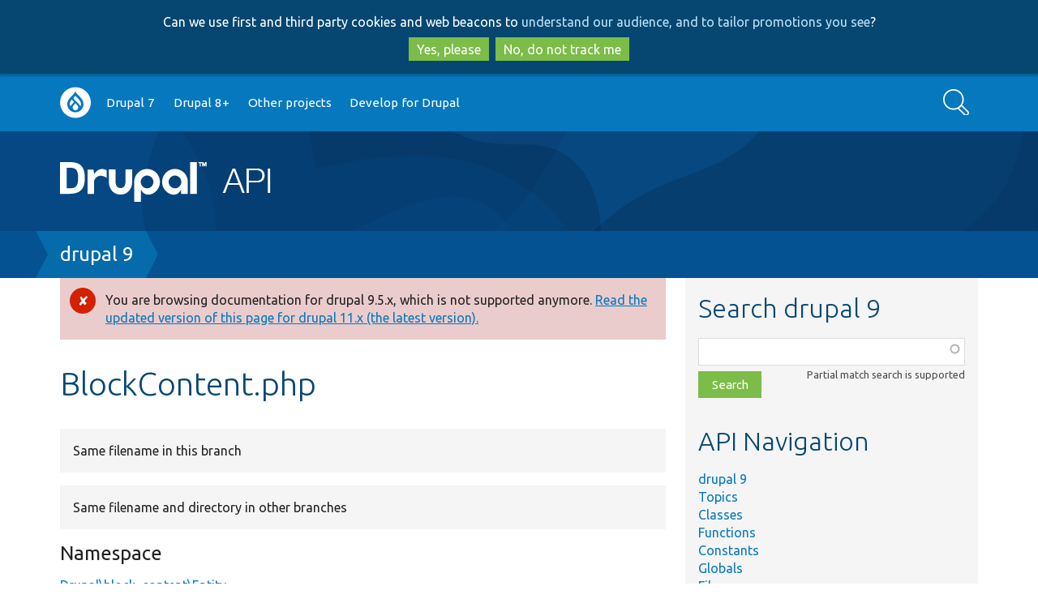

--- FILE ---
content_type: text/html; charset=UTF-8
request_url: https://api.drupal.org/api/drupal/core%21modules%21block_content%21src%21Entity%21BlockContent.php/9
body_size: 9693
content:
<!DOCTYPE html>
<html lang="en" dir="ltr">
  <head>
    <meta charset="utf-8" />
<script async src="https://www.googletagmanager.com/gtag/js?id=UA-2360451-17"></script>
<script>window.dataLayer = window.dataLayer || [];function gtag(){dataLayer.push(arguments)};gtag("js", new Date());gtag("set", "developer_id.dMDhkMT", true);gtag("config", "UA-2360451-17", {"groups":"default","anonymize_ip":true,"page_placeholder":"PLACEHOLDER_page_path","allow_ad_personalization_signals":false});</script>
<meta name="Generator" content="Drupal 10 (https://www.drupal.org)" />
<meta name="MobileOptimized" content="width" />
<meta name="HandheldFriendly" content="true" />
<meta name="viewport" content="width=device-width, initial-scale=1.0" />
<link rel="search" title="Drupal API" type="application/opensearchdescription+xml" href="https://api.drupal.org/api/opensearch" />
<link rel="icon" href="/core/misc/favicon.ico" type="image/png" />
<link rel="canonical" href="/api/drupal/core%21modules%21block_content%21src%21Entity%21BlockContent.php/11.x" />

    <title>BlockContent.php | Drupal API</title>
    <link rel="stylesheet" media="all" href="/sites/default/files/css/css_4HoLwVTHwaO8ic-1J9oXGLBbT8SuSKPvoJBh_VM8YF8.css?delta=0&amp;language=en&amp;theme=bluecheese&amp;include=eJxtjEEOAjEMxD5Utk9CaTu7VKRMlaQgfg-C6158sCXL7Lmy4bLThkT0x5GKLtQb4MiHsoimSkNutqboJitYOaYikP6Odlyr0d174LvjvcNP204GLPnbAyMXcaRnx8vzj9tgW4oP5HY6bg" />
<link rel="stylesheet" media="all" href="/sites/default/files/css/css_N1eeLHtDC1C9wK2Sa6NgA6UuQQIfgyTAhjnYDg2bz44.css?delta=1&amp;language=en&amp;theme=bluecheese&amp;include=eJxtjEEOAjEMxD5Utk9CaTu7VKRMlaQgfg-C6158sCXL7Lmy4bLThkT0x5GKLtQb4MiHsoimSkNutqboJitYOaYikP6Odlyr0d174LvjvcNP204GLPnbAyMXcaRnx8vzj9tgW4oP5HY6bg" />

    
  </head>
  <body class="drupalorg-site-api new-style path-api one-sidebar">
        <div id="skip-link" tabindex="-1">
      <a href="#main-content" class="visually-hidden focusable">
        Skip to main content
      </a>
      <a href="#search-block-form" class="visually-hidden focusable skip-link-search">
        Skip to search
      </a>
    </div>
    <div id="drupalorg-crosssite-gdpr">Can we use first and third party cookies and web beacons to <a href="https://www.drupal.org/terms">understand our audience, and to tailor promotions you see</a>?<br><button class="button yes">Yes, please</button><button class="button no">No, do not track me</button></div>
      <div class="dialog-off-canvas-main-canvas" data-off-canvas-main-canvas>
        <div id="nav-header">
        <div class="menu-nav">
            <a class="nav-btn" id="nav-open-btn" href="#block-system-main-menu"><img src="/themes/contrib/bluecheese/images/icon-w-menu.svg" alt="Main menu"></a>
    </div>
        <nav id="navigation-inner" class="container-12" role="navigation">
        <div class="region region-navigation">
    <nav role="navigation" aria-labelledby="block-system-main-menu-menu" id="block-system-main-menu">
            
  <h2 class="visually-hidden" id="block-system-main-menu-menu">Main navigation</h2>
  

        <div class="menu-block"><ul class="menu button">
              <ul>
              <li>
        <a href="https://www.drupal.org/home">Go to Drupal.org</a>
              </li>
          <li>
        <a href="/api/drupal/7.x" data-drupal-link-system-path="api/drupal/7.x">Drupal 7</a>
              </li>
          <li>
        <a href="/api/drupal" title="Drupal core 8 and beyond" data-drupal-link-system-path="project/2">Drupal 8+</a>
              </li>
          <li>
        <a href="/api/projects" data-drupal-link-system-path="api/projects">Other projects</a>
              </li>
          <li>
        <a href="http://drupal.org/documentation/develop">Develop for Drupal</a>
              </li>
        </ul>
  

</ul></div><a class="close-btn" href="#top">Return to content</a>
  </nav>
<div class="search-api-form block block-search-api-block" data-drupal-selector="search-api-form" id="block-search-form">
  <div class="block-inner">
    
        
          <div class="content">
        <form action="/search/api" method="get" id="search-api-form" accept-charset="UTF-8">
  <div class="js-form-item form-item form-type-search js-form-type-search form-item-keys js-form-item-keys form-no-label">
      <label for="edit-keys" class="visually-hidden">Search</label>
        <input title="Enter the terms you wish to search for." data-drupal-selector="edit-keys" type="search" id="edit-keys" name="keys" value="" size="15" maxlength="128" placeholder="" class="form-search" />

        </div>
<div data-drupal-selector="edit-actions" class="form-actions js-form-wrapper form-wrapper" id="edit-actions"><input data-drupal-selector="edit-submit" type="submit" id="edit-submit" value="Search" class="button js-form-submit form-submit" />
</div>

</form>

      </div>
      </div>
</div>

  </div>

    </nav>
  </div> 
  <header id="header" role="banner" class="clearfix">
    <div id="header-inner" class="container-12 clearfix">
      <div id="header-left">
        <div id="site-name"><a href="/"><img src="/sites/default/files/logo.png" alt="Drupal API" />
</a></div>
              </div>
      <div id="header-right">
              </div>
    </div>
  </header> 
  
  <div id="page" class="clearfix">
    <div id="page-heading">
      
              <div id="page-title-tools" class="container-12 clearfix" role="navigation">

          <div class="page-title-wrapper">
                      </div>

                  </div> 
        
        <div class="breadbox">  <h2 id="system-breadcrumb" class="visually-hidden">Breadcrumb</h2>
  <nav role="navigation" aria-labelledby="system-breadcrumb" class="breadcrumb container-12">
    <span><a href="/api/drupal/9">drupal 9</a></span>  </nav>
</div>

        
       
    </div> 
    
    <div class="container-12 page-inner">       
      <div id="main" role="main">
        
        <div id="content" class="clearfix">
          
          
                    <div id="content-inner" class="clearfix">  <div class="region region-content">
    <div data-drupal-messages-fallback class="hidden"></div><div data-drupal-messages>
      <div role="contentinfo" aria-label="Error message"  class="messages messages--error">
            <div role="alert">
        
                  <h2 class="visually-hidden">Error message</h2>
        
                  You are browsing documentation for drupal 9.5.x, which is not supported anymore. <a href="/api/drupal/core%21modules%21block_content%21src%21Entity%21BlockContent.php/11.x">Read the updated version of this page for drupal 11.x (the latest version).</a>
        
              </div>
          </div>
  </div>

<div id="block-bluecheese-page-title" class="block block-core">
  <div class="block-inner">
    
        
          <div class="content">
        
  <h1>BlockContent.php</h1>


      </div>
      </div>
</div>

<details class="api-alternatives"><summary>Same filename in this branch</summary><ol class="api-alternatives"><li><a href="/api/drupal/core%21modules%21block_content%21src%21Plugin%21views%21wizard%21BlockContent.php/9">9 core/modules/block_content/src/Plugin/views/wizard/BlockContent.php</a></li><li><a href="/api/drupal/core%21modules%21block_content%21src%21Plugin%21Derivative%21BlockContent.php/9">9 core/modules/block_content/src/Plugin/Derivative/BlockContent.php</a></li></ol></details><details class="api-alternatives"><summary>Same filename and directory in other branches</summary><ol class="api-alternatives"><li><a href="/api/drupal/core%21modules%21block_content%21src%21Entity%21BlockContent.php/11.x">11.x core/modules/block_content/src/Entity/BlockContent.php</a></li><li><a href="/api/drupal/core%21modules%21block_content%21src%21Plugin%21views%21wizard%21BlockContent.php/11.x">11.x core/modules/block_content/src/Plugin/views/wizard/BlockContent.php</a></li><li><a href="/api/drupal/core%21modules%21block_content%21src%21Plugin%21Derivative%21BlockContent.php/11.x">11.x core/modules/block_content/src/Plugin/Derivative/BlockContent.php</a></li><li><a href="/api/drupal/core%21modules%21block_content%21src%21Entity%21BlockContent.php/10">10 core/modules/block_content/src/Entity/BlockContent.php</a></li><li><a href="/api/drupal/core%21modules%21block_content%21src%21Plugin%21views%21wizard%21BlockContent.php/10">10 core/modules/block_content/src/Plugin/views/wizard/BlockContent.php</a></li><li><a href="/api/drupal/core%21modules%21block_content%21src%21Plugin%21Derivative%21BlockContent.php/10">10 core/modules/block_content/src/Plugin/Derivative/BlockContent.php</a></li><li><a href="/api/drupal/core%21modules%21block_content%21src%21Entity%21BlockContent.php/8.9.x">8.9.x core/modules/block_content/src/Entity/BlockContent.php</a></li><li><a href="/api/drupal/core%21modules%21block_content%21src%21Plugin%21views%21wizard%21BlockContent.php/8.9.x">8.9.x core/modules/block_content/src/Plugin/views/wizard/BlockContent.php</a></li><li><a href="/api/drupal/core%21modules%21block_content%21src%21Plugin%21Derivative%21BlockContent.php/8.9.x">8.9.x core/modules/block_content/src/Plugin/Derivative/BlockContent.php</a></li></ol></details>

  
  

  <h3>Namespace</h3>
  <a href="/api/drupal/namespace/Drupal%21block_content%21Entity/9">Drupal\block_content\Entity</a>




<h3>File</h3>

  <div class="git-link-wrapper">
    <a class="git-link" href="https://git.drupalcode.org/project/drupal/-/blob/9.5.x/core/modules/block_content/src/Entity/BlockContent.php">View on git.drupalcode.org</a>
  </div>

<p class="api-defined">
<dl>
  <dt>
              core/<wbr />modules/<wbr />block_content/<wbr />src/<wbr />Entity/<wbr /><a href="/api/drupal/core%21modules%21block_content%21src%21Entity%21BlockContent.php/9">BlockContent.php</a>
    
   </dt>
</dl>
</p>


<details class="api-view-source">
  <summary>
    View source
  </summary>
  <pre class="php"><code><span class="php-boundary">&lt;?php</span>

<span class="php-keyword">namespace</span> <span class="php-function-or-constant">Drupal\block_content\Entity</span>;

<span class="php-keyword">use</span> <span class="php-function-or-constant"><a href="/api/drupal/core%21modules%21block_content%21src%21Access%21RefinableDependentAccessTrait.php/trait/RefinableDependentAccessTrait/9" title="Trait for \Drupal\block_content\Access\RefinableDependentAccessInterface." class="local">Drupal\block_content\Access\RefinableDependentAccessTrait</a></span>;
<span class="php-keyword">use</span> <span class="php-function-or-constant"><a href="/api/drupal/core%21lib%21Drupal%21Core%21Entity%21EditorialContentEntityBase.php/class/EditorialContentEntityBase/9" title="Provides a base entity class with extended revision and publishing support." class="local">Drupal\Core\Entity\EditorialContentEntityBase</a></span>;
<span class="php-keyword">use</span> <span class="php-function-or-constant"><a href="/api/drupal/core%21lib%21Drupal%21Core%21Entity%21EntityStorageInterface.php/interface/EntityStorageInterface/9" title="Defines the interface for entity storage classes." class="local">Drupal\Core\Entity\EntityStorageInterface</a></span>;
<span class="php-keyword">use</span> <span class="php-function-or-constant"><a href="/api/drupal/core%21lib%21Drupal%21Core%21Entity%21EntityTypeInterface.php/interface/EntityTypeInterface/9" title="Provides an interface for an entity type and its metadata." class="local">Drupal\Core\Entity\EntityTypeInterface</a></span>;
<span class="php-keyword">use</span> <span class="php-function-or-constant"><a href="/api/drupal/core%21lib%21Drupal%21Core%21Field%21BaseFieldDefinition.php/class/BaseFieldDefinition/9" title="A class for defining entity fields." class="local">Drupal\Core\Field\BaseFieldDefinition</a></span>;
<span class="php-keyword">use</span> <span class="php-function-or-constant"><a href="/api/drupal/core%21modules%21block_content%21src%21BlockContentInterface.php/interface/BlockContentInterface/9" title="Provides an interface defining a custom block entity." class="local">Drupal\block_content\BlockContentInterface</a></span>;
<span class="php-keyword">use</span> <span class="php-function-or-constant"><a href="/api/drupal/core%21modules%21user%21src%21UserInterface.php/interface/UserInterface/9" title="Provides an interface defining a user entity." class="local">Drupal\user\UserInterface</a></span>;
<span class="php-comment">
/**
 * Defines the custom block entity class.
 *
 * @ContentEntityType(
 *   id = &quot;block_content&quot;,
 *   label = @Translation(&quot;Custom block&quot;),
 *   label_collection = @Translation(&quot;Custom blocks&quot;),
 *   label_singular = @Translation(&quot;custom block&quot;),
 *   label_plural = @Translation(&quot;custom blocks&quot;),
 *   label_count = @PluralTranslation(
 *     singular = &quot;@count custom block&quot;,
 *     plural = &quot;@count custom blocks&quot;,
 *   ),
 *   bundle_label = @Translation(&quot;Custom block type&quot;),
 *   handlers = {
 *     &quot;storage&quot; = &quot;Drupal\Core\Entity\Sql\SqlContentEntityStorage&quot;,
 *     &quot;access&quot; = &quot;Drupal\block_content\BlockContentAccessControlHandler&quot;,
 *     &quot;list_builder&quot; = &quot;Drupal\block_content\BlockContentListBuilder&quot;,
 *     &quot;view_builder&quot; = &quot;Drupal\block_content\BlockContentViewBuilder&quot;,
 *     &quot;views_data&quot; = &quot;Drupal\block_content\BlockContentViewsData&quot;,
 *     &quot;form&quot; = {
 *       &quot;add&quot; = &quot;Drupal\block_content\BlockContentForm&quot;,
 *       &quot;edit&quot; = &quot;Drupal\block_content\BlockContentForm&quot;,
 *       &quot;delete&quot; = &quot;Drupal\block_content\Form\BlockContentDeleteForm&quot;,
 *       &quot;default&quot; = &quot;Drupal\block_content\BlockContentForm&quot;
 *     },
 *     &quot;translation&quot; = &quot;Drupal\block_content\BlockContentTranslationHandler&quot;
 *   },
 *   admin_permission = &quot;administer blocks&quot;,
 *   base_table = &quot;block_content&quot;,
 *   revision_table = &quot;block_content_revision&quot;,
 *   data_table = &quot;block_content_field_data&quot;,
 *   revision_data_table = &quot;block_content_field_revision&quot;,
 *   show_revision_ui = TRUE,
 *   links = {
 *     &quot;canonical&quot; = &quot;/block/{block_content}&quot;,
 *     &quot;delete-form&quot; = &quot;/block/{block_content}/delete&quot;,
 *     &quot;edit-form&quot; = &quot;/block/{block_content}&quot;,
 *     &quot;collection&quot; = &quot;/admin/structure/block/block-content&quot;,
 *     &quot;create&quot; = &quot;/block&quot;,
 *   },
 *   translatable = TRUE,
 *   entity_keys = {
 *     &quot;id&quot; = &quot;id&quot;,
 *     &quot;revision&quot; = &quot;revision_id&quot;,
 *     &quot;bundle&quot; = &quot;type&quot;,
 *     &quot;label&quot; = &quot;info&quot;,
 *     &quot;langcode&quot; = &quot;langcode&quot;,
 *     &quot;uuid&quot; = &quot;uuid&quot;,
 *     &quot;published&quot; = &quot;status&quot;,
 *   },
 *   revision_metadata_keys = {
 *     &quot;revision_user&quot; = &quot;revision_user&quot;,
 *     &quot;revision_created&quot; = &quot;revision_created&quot;,
 *     &quot;revision_log_message&quot; = &quot;revision_log&quot;
 *   },
 *   bundle_entity_type = &quot;block_content_type&quot;,
 *   field_ui_base_route = &quot;entity.block_content_type.edit_form&quot;,
 *   render_cache = FALSE,
 * )
 *
 * Note that render caching of block_content entities is disabled because they
 * are always rendered as blocks, and blocks already have their own render
 * caching.
 * See https://www.drupal.org/node/2284917#comment-9132521 for more information.
 */</span>
<span class="php-keyword">class</span> <span class="php-function-or-constant"><a href="/api/drupal/core%21modules%21block_content%21src%21Entity%21BlockContent.php/class/BlockContent/9" title="Defines the custom block entity class." class="local">BlockContent</a></span> <span class="php-keyword">extends</span> EditorialContentEntityBase <span class="php-keyword">implements</span> BlockContentInterface {
  <span class="php-keyword">use</span> RefinableDependentAccessTrait;
  <span class="php-comment">
  /**
   * The theme the block is being created in.
   *
   * When creating a new custom block from the block library, the user is
   * redirected to the configure form for that block in the given theme. The
   * theme is stored against the block when the custom block add form is shown.
   *
   * @var string
   */</span>
  protected $theme;
  <span class="php-comment">
  /**
   * {@inheritdoc}
   */</span>
  public <span class="php-keyword">function</span> <span class="php-function-or-constant">createDuplicate</span>() {
    <span class="php-variable">$duplicate</span> = <span class="php-function-or-constant">parent</span>::<span class="php-function-or-constant">createDuplicate</span>();
    <span class="php-variable">$duplicate</span>-&gt;<span class="php-function-or-constant">revision_id</span>-&gt;<span class="php-function-or-constant"><a href="/api/drupal/9/search/value" title="Multiple implementations exist." class="local">value</a></span> = <span class="php-function-or-constant">NULL</span>;
    <span class="php-variable">$duplicate</span>-&gt;<span class="php-function-or-constant"><a href="/api/drupal/9/search/id" title="Multiple implementations exist." class="local">id</a></span>-&gt;<span class="php-function-or-constant"><a href="/api/drupal/9/search/value" title="Multiple implementations exist." class="local">value</a></span> = <span class="php-function-or-constant">NULL</span>;
    <span class="php-keyword">return</span> <span class="php-variable">$duplicate</span>;
  }
  <span class="php-comment">
  /**
   * {@inheritdoc}
   */</span>
  public <span class="php-keyword">function</span> <span class="php-function-or-constant">setTheme</span>(<span class="php-variable">$theme</span>) {
    <span class="php-variable">$this</span>-&gt;<span class="php-function-or-constant">theme</span> = <span class="php-variable">$theme</span>;
    <span class="php-keyword">return</span> <span class="php-variable">$this</span>;
  }
  <span class="php-comment">
  /**
   * {@inheritdoc}
   */</span>
  public <span class="php-keyword">function</span> <span class="php-function-or-constant">getTheme</span>() {
    <span class="php-keyword">return</span> <span class="php-variable">$this</span>-&gt;<span class="php-function-or-constant">theme</span>;
  }
  <span class="php-comment">
  /**
   * {@inheritdoc}
   */</span>
  public <span class="php-keyword">function</span> <span class="php-function-or-constant">postSave</span>(EntityStorageInterface <span class="php-variable">$storage</span>, <span class="php-variable">$update</span> = <span class="php-function-or-constant">TRUE</span>) {
    <span class="php-function-or-constant">parent</span>::<span class="php-function-or-constant">postSave</span>(<span class="php-variable">$storage</span>, <span class="php-variable">$update</span>);
    <span class="php-keyword">if</span> (<span class="php-variable">$this</span>-&gt;<span class="php-function-or-constant">isReusable</span>() || <span class="php-keyword">isset</span>(<span class="php-variable">$this</span>-&gt;<span class="php-function-or-constant">original</span>) &amp;&amp; <span class="php-variable">$this</span>-&gt;<span class="php-function-or-constant">original</span>
      -&gt;<span class="php-function-or-constant"><a href="/api/drupal/9/search/isReusable" title="Multiple implementations exist." class="local">isReusable</a></span>()) {
      <span class="php-function-or-constant">static</span>::<span class="php-function-or-constant">invalidateBlockPluginCache</span>();
    }
  }
  <span class="php-comment">
  /**
   * {@inheritdoc}
   */</span>
  public static <span class="php-keyword">function</span> <span class="php-function-or-constant">preDelete</span>(EntityStorageInterface <span class="php-variable">$storage</span>, array <span class="php-variable">$entities</span>) {
    <span class="php-function-or-constant">parent</span>::<span class="php-function-or-constant">preDelete</span>(<span class="php-variable">$storage</span>, <span class="php-variable">$entities</span>);
    <span class="php-comment">/** @var \Drupal\block_content\BlockContentInterface $block */</span>
    <span class="php-keyword">foreach</span> (<span class="php-variable">$entities</span> as <span class="php-variable">$block</span>) {
      <span class="php-keyword">foreach</span> (<span class="php-variable">$block</span>-&gt;<span class="php-function-or-constant"><a href="/api/drupal/9/search/getInstances" title="Multiple implementations exist." class="local">getInstances</a></span>() as <span class="php-variable">$instance</span>) {
        <span class="php-variable">$instance</span>-&gt;<span class="php-function-or-constant"><a href="/api/drupal/9/search/delete" title="Multiple implementations exist." class="local">delete</a></span>();
      }
    }
  }
  <span class="php-comment">
  /**
   * {@inheritdoc}
   */</span>
  public static <span class="php-keyword">function</span> <span class="php-function-or-constant">postDelete</span>(EntityStorageInterface <span class="php-variable">$storage</span>, array <span class="php-variable">$entities</span>) {
    <span class="php-function-or-constant">parent</span>::<span class="php-function-or-constant">postDelete</span>(<span class="php-variable">$storage</span>, <span class="php-variable">$entities</span>);
    <span class="php-comment">/** @var \Drupal\block_content\BlockContentInterface $block */</span>
    <span class="php-keyword">foreach</span> (<span class="php-variable">$entities</span> as <span class="php-variable">$block</span>) {
      <span class="php-keyword">if</span> (<span class="php-variable">$block</span>-&gt;<span class="php-function-or-constant"><a href="/api/drupal/9/search/isReusable" title="Multiple implementations exist." class="local">isReusable</a></span>()) {
        <span class="php-comment">// If any deleted blocks are reusable clear the block cache.</span>
        <span class="php-function-or-constant">static</span>::<span class="php-function-or-constant">invalidateBlockPluginCache</span>();
        <span class="php-keyword">return</span>;
      }
    }
  }
  <span class="php-comment">
  /**
   * {@inheritdoc}
   */</span>
  public <span class="php-keyword">function</span> <span class="php-function-or-constant">getInstances</span>() {
    <span class="php-keyword">return</span> <span class="php-function-or-constant"><a href="/api/drupal/core%21lib%21Drupal.php/class/Drupal/9" title="Static Service Container wrapper." class="local">\Drupal</a></span>::<span class="php-function-or-constant"><a href="/api/drupal/core%21lib%21Drupal.php/function/Drupal%3A%3AentityTypeManager/9" title="Retrieves the entity type manager." class="local">entityTypeManager</a></span>()-&gt;<span class="php-function-or-constant"><a href="/api/drupal/9/search/getStorage" title="Multiple implementations exist." class="local">getStorage</a></span>(<span class="php-string">'block'</span>)
      -&gt;<span class="php-function-or-constant"><a href="/api/drupal/9/search/loadByProperties" title="Multiple implementations exist." class="local">loadByProperties</a></span>([
      <span class="php-string">'plugin'</span> =&gt; <span class="php-string">'block_content:'</span> . <span class="php-variable">$this</span>-&gt;<span class="php-function-or-constant">uuid</span>(),
    ]);
  }
  <span class="php-comment">
  /**
   * {@inheritdoc}
   */</span>
  public <span class="php-keyword">function</span> <span class="php-function-or-constant">preSaveRevision</span>(EntityStorageInterface <span class="php-variable">$storage</span>, \stdClass <span class="php-variable">$record</span>) {
    <span class="php-function-or-constant">parent</span>::<span class="php-function-or-constant">preSaveRevision</span>(<span class="php-variable">$storage</span>, <span class="php-variable">$record</span>);
    <span class="php-keyword">if</span> (!<span class="php-variable">$this</span>-&gt;<span class="php-function-or-constant">isNewRevision</span>() &amp;&amp; <span class="php-keyword">isset</span>(<span class="php-variable">$this</span>-&gt;<span class="php-function-or-constant">original</span>) &amp;&amp; (!<span class="php-keyword">isset</span>(<span class="php-variable">$record</span>-&gt;<span class="php-function-or-constant">revision_log</span>) || <span class="php-variable">$record</span>-&gt;<span class="php-function-or-constant">revision_log</span> === <span class="php-string">''</span>)) {
      <span class="php-comment">// If we are updating an existing block_content without adding a new</span>
      <span class="php-comment">// revision and the user did not supply a revision log, keep the existing</span>
      <span class="php-comment">// one.</span>
      <span class="php-variable">$record</span>-&gt;<span class="php-function-or-constant">revision_log</span> = <span class="php-variable">$this</span>-&gt;<span class="php-function-or-constant">original</span>
        -&gt;<span class="php-function-or-constant"><a href="/api/drupal/9/search/getRevisionLogMessage" title="Multiple implementations exist." class="local">getRevisionLogMessage</a></span>();
    }
  }
  <span class="php-comment">
  /**
   * {@inheritdoc}
   */</span>
  public static <span class="php-keyword">function</span> <span class="php-function-or-constant">baseFieldDefinitions</span>(EntityTypeInterface <span class="php-variable">$entity_type</span>) {
    <span class="php-comment">/** @var \Drupal\Core\Field\BaseFieldDefinition[] $fields */</span>
    <span class="php-variable">$fields</span> = <span class="php-function-or-constant">parent</span>::<span class="php-function-or-constant">baseFieldDefinitions</span>(<span class="php-variable">$entity_type</span>);
    <span class="php-variable">$fields</span>[<span class="php-string">'id'</span>]-&gt;<span class="php-function-or-constant"><a href="/api/drupal/9/search/setLabel" title="Multiple implementations exist." class="local">setLabel</a></span>(<span class="php-function-or-constant"><a href="/api/drupal/core%21includes%21bootstrap.inc/function/t/9" title="Translates a string to the current language or to a given language." class="local">t</a></span>(<span class="php-string">'Custom block ID'</span>))
      -&gt;<span class="php-function-or-constant"><a href="/api/drupal/9/search/setDescription" title="Multiple implementations exist." class="local">setDescription</a></span>(<span class="php-function-or-constant"><a href="/api/drupal/core%21includes%21bootstrap.inc/function/t/9" title="Translates a string to the current language or to a given language." class="local">t</a></span>(<span class="php-string">'The custom block ID.'</span>));
    <span class="php-variable">$fields</span>[<span class="php-function-or-constant">'<a href="/api/drupal/core%21core.services.yml/service/uuid/9" title="Drupal\Component\Uuid\Php" class="local">uuid</a>'</span>]-&gt;<span class="php-function-or-constant"><a href="/api/drupal/9/search/setDescription" title="Multiple implementations exist." class="local">setDescription</a></span>(<span class="php-function-or-constant"><a href="/api/drupal/core%21includes%21bootstrap.inc/function/t/9" title="Translates a string to the current language or to a given language." class="local">t</a></span>(<span class="php-string">'The custom block UUID.'</span>));
    <span class="php-variable">$fields</span>[<span class="php-string">'revision_id'</span>]-&gt;<span class="php-function-or-constant"><a href="/api/drupal/9/search/setDescription" title="Multiple implementations exist." class="local">setDescription</a></span>(<span class="php-function-or-constant"><a href="/api/drupal/core%21includes%21bootstrap.inc/function/t/9" title="Translates a string to the current language or to a given language." class="local">t</a></span>(<span class="php-string">'The revision ID.'</span>));
    <span class="php-variable">$fields</span>[<span class="php-string">'langcode'</span>]-&gt;<span class="php-function-or-constant"><a href="/api/drupal/9/search/setDescription" title="Multiple implementations exist." class="local">setDescription</a></span>(<span class="php-function-or-constant"><a href="/api/drupal/core%21includes%21bootstrap.inc/function/t/9" title="Translates a string to the current language or to a given language." class="local">t</a></span>(<span class="php-string">'The custom block language code.'</span>));
    <span class="php-variable">$fields</span>[<span class="php-string">'type'</span>]-&gt;<span class="php-function-or-constant"><a href="/api/drupal/9/search/setLabel" title="Multiple implementations exist." class="local">setLabel</a></span>(<span class="php-function-or-constant"><a href="/api/drupal/core%21includes%21bootstrap.inc/function/t/9" title="Translates a string to the current language or to a given language." class="local">t</a></span>(<span class="php-string">'Block type'</span>))
      -&gt;<span class="php-function-or-constant"><a href="/api/drupal/9/search/setDescription" title="Multiple implementations exist." class="local">setDescription</a></span>(<span class="php-function-or-constant"><a href="/api/drupal/core%21includes%21bootstrap.inc/function/t/9" title="Translates a string to the current language or to a given language." class="local">t</a></span>(<span class="php-string">'The block type.'</span>));
    <span class="php-variable">$fields</span>[<span class="php-string">'revision_log'</span>]-&gt;<span class="php-function-or-constant"><a href="/api/drupal/9/search/setDescription" title="Multiple implementations exist." class="local">setDescription</a></span>(<span class="php-function-or-constant"><a href="/api/drupal/core%21includes%21bootstrap.inc/function/t/9" title="Translates a string to the current language or to a given language." class="local">t</a></span>(<span class="php-string">'The log entry explaining the changes in this revision.'</span>));
    <span class="php-variable">$fields</span>[<span class="php-string">'info'</span>] = <span class="php-function-or-constant"><a href="/api/drupal/core%21lib%21Drupal%21Core%21Field%21BaseFieldDefinition.php/class/BaseFieldDefinition/9" title="A class for defining entity fields." class="local">BaseFieldDefinition</a></span>::<span class="php-function-or-constant"><a href="/api/drupal/core%21lib%21Drupal%21Core%21Field%21BaseFieldDefinition.php/function/BaseFieldDefinition%3A%3Acreate/9" title="Creates a new field definition." class="local">create</a></span>(<span class="php-string">'string'</span>)-&gt;<span class="php-function-or-constant"><a href="/api/drupal/9/search/setLabel" title="Multiple implementations exist." class="local">setLabel</a></span>(<span class="php-function-or-constant"><a href="/api/drupal/core%21includes%21bootstrap.inc/function/t/9" title="Translates a string to the current language or to a given language." class="local">t</a></span>(<span class="php-string">'Block description'</span>))
      -&gt;<span class="php-function-or-constant"><a href="/api/drupal/9/search/setDescription" title="Multiple implementations exist." class="local">setDescription</a></span>(<span class="php-function-or-constant"><a href="/api/drupal/core%21includes%21bootstrap.inc/function/t/9" title="Translates a string to the current language or to a given language." class="local">t</a></span>(<span class="php-string">'A brief description of your block.'</span>))
      -&gt;<span class="php-function-or-constant"><a href="/api/drupal/core%21lib%21Drupal%21Core%21Field%21BaseFieldDefinition.php/function/BaseFieldDefinition%3A%3AsetRevisionable/9" title="Sets whether the field is revisionable." class="local">setRevisionable</a></span>(<span class="php-function-or-constant">TRUE</span>)
      -&gt;<span class="php-function-or-constant"><a href="/api/drupal/9/search/setTranslatable" title="Multiple implementations exist." class="local">setTranslatable</a></span>(<span class="php-function-or-constant">TRUE</span>)
      -&gt;<span class="php-function-or-constant"><a href="/api/drupal/9/search/setRequired" title="Multiple implementations exist." class="local">setRequired</a></span>(<span class="php-function-or-constant">TRUE</span>)
      -&gt;<span class="php-function-or-constant"><a href="/api/drupal/9/search/setDisplayOptions" title="Multiple implementations exist." class="local">setDisplayOptions</a></span>(<span class="php-string">'form'</span>, [
      <span class="php-string">'type'</span> =&gt; <span class="php-string">'string_textfield'</span>,
      <span class="php-string">'weight'</span> =&gt; -5,
    ])
      -&gt;<span class="php-function-or-constant"><a href="/api/drupal/9/search/setDisplayConfigurable" title="Multiple implementations exist." class="local">setDisplayConfigurable</a></span>(<span class="php-string">'form'</span>, <span class="php-function-or-constant">TRUE</span>)
      -&gt;<span class="php-function-or-constant"><a href="/api/drupal/9/search/addConstraint" title="Multiple implementations exist." class="local">addConstraint</a></span>(<span class="php-string">'UniqueField'</span>, []);
    <span class="php-variable">$fields</span>[<span class="php-string">'changed'</span>] = <span class="php-function-or-constant"><a href="/api/drupal/core%21lib%21Drupal%21Core%21Field%21BaseFieldDefinition.php/class/BaseFieldDefinition/9" title="A class for defining entity fields." class="local">BaseFieldDefinition</a></span>::<span class="php-function-or-constant"><a href="/api/drupal/core%21lib%21Drupal%21Core%21Field%21BaseFieldDefinition.php/function/BaseFieldDefinition%3A%3Acreate/9" title="Creates a new field definition." class="local">create</a></span>(<span class="php-string">'changed'</span>)-&gt;<span class="php-function-or-constant"><a href="/api/drupal/9/search/setLabel" title="Multiple implementations exist." class="local">setLabel</a></span>(<span class="php-function-or-constant"><a href="/api/drupal/core%21includes%21bootstrap.inc/function/t/9" title="Translates a string to the current language or to a given language." class="local">t</a></span>(<span class="php-string">'Changed'</span>))
      -&gt;<span class="php-function-or-constant"><a href="/api/drupal/9/search/setDescription" title="Multiple implementations exist." class="local">setDescription</a></span>(<span class="php-function-or-constant"><a href="/api/drupal/core%21includes%21bootstrap.inc/function/t/9" title="Translates a string to the current language or to a given language." class="local">t</a></span>(<span class="php-string">'The time that the custom block was last edited.'</span>))
      -&gt;<span class="php-function-or-constant"><a href="/api/drupal/9/search/setTranslatable" title="Multiple implementations exist." class="local">setTranslatable</a></span>(<span class="php-function-or-constant">TRUE</span>)
      -&gt;<span class="php-function-or-constant"><a href="/api/drupal/core%21lib%21Drupal%21Core%21Field%21BaseFieldDefinition.php/function/BaseFieldDefinition%3A%3AsetRevisionable/9" title="Sets whether the field is revisionable." class="local">setRevisionable</a></span>(<span class="php-function-or-constant">TRUE</span>);
    <span class="php-variable">$fields</span>[<span class="php-string">'reusable'</span>] = <span class="php-function-or-constant"><a href="/api/drupal/core%21lib%21Drupal%21Core%21Field%21BaseFieldDefinition.php/class/BaseFieldDefinition/9" title="A class for defining entity fields." class="local">BaseFieldDefinition</a></span>::<span class="php-function-or-constant"><a href="/api/drupal/core%21lib%21Drupal%21Core%21Field%21BaseFieldDefinition.php/function/BaseFieldDefinition%3A%3Acreate/9" title="Creates a new field definition." class="local">create</a></span>(<span class="php-string">'boolean'</span>)-&gt;<span class="php-function-or-constant"><a href="/api/drupal/9/search/setLabel" title="Multiple implementations exist." class="local">setLabel</a></span>(<span class="php-function-or-constant"><a href="/api/drupal/core%21includes%21bootstrap.inc/function/t/9" title="Translates a string to the current language or to a given language." class="local">t</a></span>(<span class="php-string">'Reusable'</span>))
      -&gt;<span class="php-function-or-constant"><a href="/api/drupal/9/search/setDescription" title="Multiple implementations exist." class="local">setDescription</a></span>(<span class="php-function-or-constant"><a href="/api/drupal/core%21includes%21bootstrap.inc/function/t/9" title="Translates a string to the current language or to a given language." class="local">t</a></span>(<span class="php-string">'A boolean indicating whether this block is reusable.'</span>))
      -&gt;<span class="php-function-or-constant"><a href="/api/drupal/9/search/setTranslatable" title="Multiple implementations exist." class="local">setTranslatable</a></span>(<span class="php-function-or-constant">FALSE</span>)
      -&gt;<span class="php-function-or-constant"><a href="/api/drupal/core%21lib%21Drupal%21Core%21Field%21BaseFieldDefinition.php/function/BaseFieldDefinition%3A%3AsetRevisionable/9" title="Sets whether the field is revisionable." class="local">setRevisionable</a></span>(<span class="php-function-or-constant">FALSE</span>)
      -&gt;<span class="php-function-or-constant"><a href="/api/drupal/9/search/setDefaultValue" title="Multiple implementations exist." class="local">setDefaultValue</a></span>(<span class="php-function-or-constant">TRUE</span>);
    <span class="php-keyword">return</span> <span class="php-variable">$fields</span>;
  }
  <span class="php-comment">
  /**
   * {@inheritdoc}
   */</span>
  public <span class="php-keyword">function</span> <span class="php-function-or-constant">setInfo</span>(<span class="php-variable">$info</span>) {
    <span class="php-variable">$this</span>-&gt;<span class="php-function-or-constant">set</span>(<span class="php-string">'info'</span>, <span class="php-variable">$info</span>);
    <span class="php-keyword">return</span> <span class="php-variable">$this</span>;
  }
  <span class="php-comment">
  /**
   * {@inheritdoc}
   */</span>
  public <span class="php-keyword">function</span> <span class="php-function-or-constant">getRevisionCreationTime</span>() {
    <span class="php-keyword">return</span> <span class="php-variable">$this</span>-&gt;<span class="php-function-or-constant">get</span>(<span class="php-string">'revision_created'</span>)-&gt;<span class="php-function-or-constant"><a href="/api/drupal/9/search/value" title="Multiple implementations exist." class="local">value</a></span>;
  }
  <span class="php-comment">
  /**
   * {@inheritdoc}
   */</span>
  public <span class="php-keyword">function</span> <span class="php-function-or-constant">setRevisionCreationTime</span>(<span class="php-variable">$timestamp</span>) {
    <span class="php-variable">$this</span>-&gt;<span class="php-function-or-constant">set</span>(<span class="php-string">'revision_created'</span>, <span class="php-variable">$timestamp</span>);
    <span class="php-keyword">return</span> <span class="php-variable">$this</span>;
  }
  <span class="php-comment">
  /**
   * {@inheritdoc}
   */</span>
  public <span class="php-keyword">function</span> <span class="php-function-or-constant">getRevisionUser</span>() {
    <span class="php-keyword">return</span> <span class="php-variable">$this</span>-&gt;<span class="php-function-or-constant">get</span>(<span class="php-string">'revision_user'</span>)-&gt;<span class="php-function-or-constant"><a href="/api/drupal/9/search/entity" title="Multiple implementations exist." class="local">entity</a></span>;
  }
  public <span class="php-keyword">function</span> <span class="php-function-or-constant">setRevisionUser</span>(UserInterface <span class="php-variable">$account</span>) {
    <span class="php-variable">$this</span>-&gt;<span class="php-function-or-constant">set</span>(<span class="php-string">'revision_user'</span>, <span class="php-variable">$account</span>);
    <span class="php-keyword">return</span> <span class="php-variable">$this</span>;
  }
  <span class="php-comment">
  /**
   * {@inheritdoc}
   */</span>
  public <span class="php-keyword">function</span> <span class="php-function-or-constant">getRevisionUserId</span>() {
    <span class="php-keyword">return</span> <span class="php-variable">$this</span>-&gt;<span class="php-function-or-constant">get</span>(<span class="php-string">'revision_user'</span>)-&gt;<span class="php-function-or-constant"><a href="/api/drupal/9/search/entity" title="Multiple implementations exist." class="local">entity</a></span>
      -&gt;<span class="php-function-or-constant"><a href="/api/drupal/9/search/id" title="Multiple implementations exist." class="local">id</a></span>();
  }
  <span class="php-comment">
  /**
   * {@inheritdoc}
   */</span>
  public <span class="php-keyword">function</span> <span class="php-function-or-constant">setRevisionUserId</span>(<span class="php-variable">$user_id</span>) {
    <span class="php-variable">$this</span>-&gt;<span class="php-function-or-constant">set</span>(<span class="php-string">'revision_user'</span>, <span class="php-variable">$user_id</span>);
    <span class="php-keyword">return</span> <span class="php-variable">$this</span>;
  }
  <span class="php-comment">
  /**
   * {@inheritdoc}
   */</span>
  public <span class="php-keyword">function</span> <span class="php-function-or-constant">getRevisionLogMessage</span>() {
    <span class="php-keyword">return</span> <span class="php-variable">$this</span>-&gt;<span class="php-function-or-constant">get</span>(<span class="php-string">'revision_log'</span>)-&gt;<span class="php-function-or-constant"><a href="/api/drupal/9/search/value" title="Multiple implementations exist." class="local">value</a></span>;
  }
  <span class="php-comment">
  /**
   * {@inheritdoc}
   */</span>
  public <span class="php-keyword">function</span> <span class="php-function-or-constant">setRevisionLogMessage</span>(<span class="php-variable">$revision_log_message</span>) {
    <span class="php-variable">$this</span>-&gt;<span class="php-function-or-constant">set</span>(<span class="php-string">'revision_log'</span>, <span class="php-variable">$revision_log_message</span>);
    <span class="php-keyword">return</span> <span class="php-variable">$this</span>;
  }
  <span class="php-comment">
  /**
   * {@inheritdoc}
   */</span>
  public <span class="php-keyword">function</span> <span class="php-function-or-constant">isReusable</span>() {
    <span class="php-keyword">return</span> (<span class="php-keyword">bool</span>) <span class="php-variable">$this</span>-&gt;<span class="php-function-or-constant">get</span>(<span class="php-string">'reusable'</span>)-&gt;<span class="php-function-or-constant"><a href="/api/drupal/9/search/value" title="Multiple implementations exist." class="local">value</a></span>;
  }
  <span class="php-comment">
  /**
   * {@inheritdoc}
   */</span>
  public <span class="php-keyword">function</span> <span class="php-function-or-constant">setReusable</span>() {
    <span class="php-keyword">return</span> <span class="php-variable">$this</span>-&gt;<span class="php-function-or-constant">set</span>(<span class="php-string">'reusable'</span>, <span class="php-function-or-constant">TRUE</span>);
  }
  <span class="php-comment">
  /**
   * {@inheritdoc}
   */</span>
  public <span class="php-keyword">function</span> <span class="php-function-or-constant">setNonReusable</span>() {
    <span class="php-keyword">return</span> <span class="php-variable">$this</span>-&gt;<span class="php-function-or-constant">set</span>(<span class="php-string">'reusable'</span>, <span class="php-function-or-constant">FALSE</span>);
  }
  <span class="php-comment">
  /**
   * Invalidates the block plugin cache after changes and deletions.
   */</span>
  protected static <span class="php-keyword">function</span> <span class="php-function-or-constant">invalidateBlockPluginCache</span>() {
    <span class="php-comment">// Invalidate the block cache to update custom block-based derivatives.</span>
    <span class="php-function-or-constant"><a href="/api/drupal/core%21lib%21Drupal.php/class/Drupal/9" title="Static Service Container wrapper." class="local">\Drupal</a></span>::<span class="php-function-or-constant"><a href="/api/drupal/core%21lib%21Drupal.php/function/Drupal%3A%3Aservice/9" title="Retrieves a service from the container." class="local">service</a></span>(<span class="php-function-or-constant">'<a href="/api/drupal/core%21core.services.yml/service/plugin.manager.block/9" title="Drupal\Core\Block\BlockManager" class="local">plugin.manager.block</a>'</span>)-&gt;<span class="php-function-or-constant"><a href="/api/drupal/9/search/clearCachedDefinitions" title="Multiple implementations exist." class="local">clearCachedDefinitions</a></span>();
  }

}</code></pre>
</details>


<h3>Classes</h3><div class="views-element-container"><div class="js-view-dom-id-b0f11394c8fb0b4befba4c38edd22b24e5c83da84737c3c29b9a13254a76ae86">
  
  
  

  
  
  

  <table class="cols-3">
        <thead>
      <tr>
                                                  <th id="view-title-table-column" class="views-field views-field-title" scope="col">Title</th>
                                                  <th id="view-deprecated-table-column" class="views-field views-field-deprecated" scope="col">Deprecated</th>
                                                  <th id="view-summary-table-column" class="views-field views-field-summary" scope="col">Summary</th>
              </tr>
    </thead>
    <tbody>
          <tr class="odd">
                                                                                        <td headers="view-title-table-column" class="views-field views-field-title"><a href="/api/drupal/core%21modules%21block_content%21src%21Entity%21BlockContent.php/class/BlockContent/9">BlockContent</a>          </td>
                                                                                        <td headers="view-deprecated-table-column" class="views-field views-field-deprecated">          </td>
                                                                                        <td headers="view-summary-table-column" class="views-field views-field-summary">Defines the custom block entity class.          </td>
              </tr>
      </tbody>
</table>

    

  
  

  
  
</div>
</div>


<section>
  
  

  
</section>

<hr class="clear"><div class="note clear"><p><strong>Buggy or inaccurate documentation?</strong> Please <a href="https://drupal.org/node/add/project-issue/drupal?component=documentation&amp;categories=2&amp;version=9-dev&amp;body=API%20page%3A%20https%3A//api.drupal.org/api/drupal/core%2521modules%2521block_content%2521src%2521Entity%2521BlockContent.php/9%0A%0AEnter%20a%20descriptive%20title%20%28above%29%2C%20then%20describe%20the%20problem%20you%20have%20found%3A%0A">file an issue</a>. Need <a href="https://drupal.org/support">support</a>? Need help programming? Connect with the <a href="https://drupal.org/community" rel="nofollow">Drupal community</a>.</p></div>
  </div>
</div>
                  </div> 
      </div> 
              <div id="aside" role="complementary" >
          <div id="aside-region">
              <div class="region region-sidebar-second">
    <div id="search" class="block block-api">
  <div class="block-inner">
    
          <h2>Search drupal 9</h2>
        
          <div class="content">
        <form class="api-search-form" data-drupal-selector="api-search-form" action="/api/drupal/core%21modules%21block_content%21src%21Entity%21BlockContent.php/9" method="post" id="api-search-form" accept-charset="UTF-8">
  <div class="js-form-item form-item form-type-textfield js-form-type-textfield form-item-search js-form-item-search form-no-label">
      <label for="edit-search" class="visually-hidden js-form-required form-required">Function, class, file, topic, etc.</label>
        <input class="api-search-keywords form-autocomplete form-text required" autocomplete="off" data-drupal-selector="edit-search" aria-describedby="edit-search--description" data-autocomplete-path="/api/search/autocomplete/21" type="text" id="edit-search" name="search" value="" size="60" maxlength="128" required="required" aria-required="true" />

            <div id="edit-search--description" class="description">
      Partial match search is supported
    </div>
  </div>
<input autocomplete="off" data-drupal-selector="form-szxrdq8kg5qosg1wdv-qdq1as6xp1bi-owrisu685qs" type="hidden" name="form_build_id" value="form-SZxrdQ8KG5Qosg1wDv_QDq1as6XP1Bi_owrISU685qs" />
<input data-drupal-selector="edit-api-search-form" type="hidden" name="form_id" value="api_search_form" />
<div data-drupal-selector="edit-actions" class="form-actions js-form-wrapper form-wrapper" id="edit-actions"><input data-drupal-selector="edit-submit" type="submit" id="edit-submit" name="op" value="Search" class="button js-form-submit form-submit" />
</div>

</form>

      </div>
      </div>
</div>
<div id="block-bluecheese-apinavigationblock" class="block block-api">
  <div class="block-inner">
    
          <h2>API Navigation</h2>
        
          <div class="content">
        <ul><li><a href="/api/drupal/9">drupal 9</a></li><li><a href="/api/drupal/groups/9">Topics</a></li><li><a href="/api/drupal/classes/9">Classes</a></li><li><a href="/api/drupal/functions/9">Functions</a></li><li><a href="/api/drupal/constants/9">Constants</a></li><li><a href="/api/drupal/globals/9">Globals</a></li><li><a href="/api/drupal/files/9">Files</a></li><li><a href="/api/drupal/namespaces/9">Namespaces</a></li><li><a href="/api/drupal/deprecated/9">Deprecated</a></li><li><a href="/api/drupal/services/9">Services</a></li><li><a href="/api/drupal/elements/9">Elements</a></li></ul>
      </div>
      </div>
</div>

  </div>

          </div>         </div>        
           </div>  </div> 
  <footer id="footer" role="contentinfo">
            <div class="region region-footer">
    <div id="block-drupalorg-crosssite-drupalorg-footer" class="block block-drupalorg-crosssite">
  <div class="block-inner">
    
        
          <div class="content">
        <h4 class="visually-hidden">News items</h4><ul class="drupal-news"><li><a href="https://www.drupal.org/news">News</a></li><li><a href="https://www.drupal.org/planet" title="News from Drupal community members">Planet Drupal</a></li><li><a href="https://www.drupal.org/about/media-kit/social-media" title="Drupal on social media">Social media</a></li><li><a href="https://www.drupal.org/subscribe">Sign up for Drupal news</a></li><li><a href="https://www.drupal.org/security" title="Announcements from the Drupal Security Team">Security advisories</a></li><li><a href="https://jobs.drupal.org/" title="Drupal Jobs">Jobs</a></li></ul><h4 class="visually-hidden">Our community</h4><ul class="community"><li><a href="https://www.drupal.org/community">Community</a></li><li><a href="https://www.drupal.org/drupal-services" title="People and organizations offering Drupal services">Services</a></li><li><a href="https://www.drupal.org/training" title="People and organizations offering Drupal training">Training</a></li><li><a href="https://www.drupal.org/hosting" title="Organizations offering Drupal hosting">Hosting</a></li><li><a href="https://www.drupal.org/community/contributor-guide">Contributor guide</a></li><li><a href="https://groups.drupal.org/groups" title="groups.drupal.org">Groups & meetups</a></li><li><a href="https://events.drupal.org" title="Upcoming and past DrupalCons">DrupalCon</a></li><li><a href="https://www.drupal.org/dcoc" title="Drupal code of conduct">Code of conduct</a></li></ul><h4 class="visually-hidden">Documentation</h4><ul class="get-started"><li><a href="https://www.drupal.org/documentation" title="Documentation for working with Drupal">Documentation</a></li><li><a href="https://www.drupal.org/docs">Drupal Guide</a></li><li><a href="https://www.drupal.org/docs/user_guide/en/index.html">Drupal User Guide</a></li><li><a href="https://www.drupal.org/documentation/develop">Developer docs</a></li><li><a href="https://api.drupal.org/" title="Drupal API reference">API.Drupal.org</a></li></ul><h4 class="visually-hidden">Drupal code base</h4><ul class="download-extend"><li><a href="https://www.drupal.org/download">Download & Extend</a></li><li><a href="https://www.drupal.org/project/drupal" title="Download the latest version of the Drupal software">Drupal core</a></li><li><a href="https://www.drupal.org/project/project_module" title="Download add-on features and functionality">Modules</a></li><li><a href="https://www.drupal.org/project/project_theme" title="Download pre-designed styles for Drupal">Themes</a></li><li><a href="https://www.drupal.org/project/project_distribution" title="Download a pre-packaged Drupal site">Distributions</a></li></ul><h4 class="visually-hidden">Governance of community</h4><ul class="about"><li><a href="https://www.drupal.org/about">About</a></li><li><a href="https://www.drupal.org/about/features/accessibility" title="Our committment to accessibility">Web accessibility</a></li><li><a href="https://www.drupal.org/association" title="About the Drupal Association">Drupal Association</a></li><li><a href="https://www.drupal.org/drupalorg" title="About Drupal.org">About Drupal.org</a></li><li><a href="https://www.drupal.org/terms" title="Drupal.org terms of service">Terms of service</a></li><li><a href="https://www.drupal.org/privacy" title="Drupal.org privacy policy">Privacy policy</a></li></ul>
      </div>
      </div>
</div>
<div id="block-bluecheese-apidrupalorgfootermessage" class="block block-apidrupalorg">
  <div class="block-inner">
    
        
          <div class="content">
        <p>All source code and documentation on this site is released under the terms of the <a href="https://api.drupal.org/api/file/core!LICENSE.txt">GNU General Public License, version 2 and later</a>. <a href="https://www.drupal.org/">Drupal</a> is a <a href="https://drupal.com/trademark">registered trademark</a> of <a href="https://dri.es">Dries Buytaert</a>.</p>
      </div>
      </div>
</div>

  </div>

      </footer> 
  </div>

    
    <script type="application/json" data-drupal-selector="drupal-settings-json">{"path":{"baseUrl":"\/","pathPrefix":"","currentPath":"api\/drupal\/core!modules!block_content!src!Entity!BlockContent.php\/9","currentPathIsAdmin":false,"isFront":false,"currentLanguage":"en"},"pluralDelimiter":"\u0003","suppressDeprecationErrors":true,"ajaxPageState":{"libraries":"eJxtzEEOwjAQQ9ELheZI1SR1Q2BSV5kJ0NuDYAVi48Wz9GWvMXPBaWVv4l63EpIO5DNgiEWZRENmR1z62EUnGc7Mtisc4WPsZc6dZlYdrxyvFfb3W0lHD4Usilk20cNrtvgLwQ5ztJjEEG4Vd4vvneQijy9oXIbiCaCgTpo","theme":"bluecheese","theme_token":null},"ajaxTrustedUrl":{"\/search\/api":true,"form_action_p_pvdeGsVG5zNF_XLGPTvYSKCf43t8qZYSwcfZl2uzM":true},"google_analytics":{"account":"UA-2360451-17","trackOutbound":true,"trackMailto":true,"trackTel":true,"trackDownload":true,"trackDownloadExtensions":"7z|aac|arc|arj|asf|asx|avi|bin|csv|doc(x|m)?|dot(x|m)?|exe|flv|gif|gz|gzip|hqx|jar|jpe?g|js|mp(2|3|4|e?g)|mov(ie)?|msi|msp|pdf|phps|png|ppt(x|m)?|pot(x|m)?|pps(x|m)?|ppam|sld(x|m)?|thmx|qtm?|ra(m|r)?|sea|sit|tar|tgz|torrent|txt|wav|wma|wmv|wpd|xls(x|m|b)?|xlt(x|m)|xlam|xml|z|zip"},"views":{"ajax_path":"\/views\/ajax","ajaxViews":{"views_dom_id:b0f11394c8fb0b4befba4c38edd22b24e5c83da84737c3c29b9a13254a76ae86":{"view_name":"api_listings","view_display_id":"block_items_file","view_args":"core!modules!block_content!src!Entity!BlockContent.php\/class\/21","view_path":"\/api\/drupal\/core!modules!block_content!src!Entity!BlockContent.php\/9","view_base_path":null,"view_dom_id":"b0f11394c8fb0b4befba4c38edd22b24e5c83da84737c3c29b9a13254a76ae86","pager_element":0},"views_dom_id:ecb4af8c76850050e0c8d40d10a91c0c9c345c122c04ba52e143aab67d578c9f":{"view_name":"api_references","view_display_id":"block_related_topics","view_args":"1264472","view_path":"\/api\/drupal\/core!modules!block_content!src!Entity!BlockContent.php\/9","view_base_path":null,"view_dom_id":"ecb4af8c76850050e0c8d40d10a91c0c9c345c122c04ba52e143aab67d578c9f","pager_element":0}}},"drupalorg_crosssite":{"ConsentNeeded":true},"user":{"uid":0,"permissionsHash":"b1ec311de1a8cc3ef897d8b1afefc27ccc6b769eba189ed370cd90ccf90c9802"}}</script>
<script src="/sites/default/files/js/js_HORhmxX7W77vGYviJ1wRJ3VEXW1z6z6grO3Gt4G6DB8.js?scope=footer&amp;delta=0&amp;language=en&amp;theme=bluecheese&amp;include=eJxdyEEOgzAMBMAPRfhJyJhVCDUsihNof49UblzmMJN32AIEJDsn9WSskLn2Q33Q3mjcDkdDeo41j1YZEaVBjPwURMpkdoy6q_9asZB3pLPgCvk76KrfG2gkMAQ"></script>

  </body>
</html>
